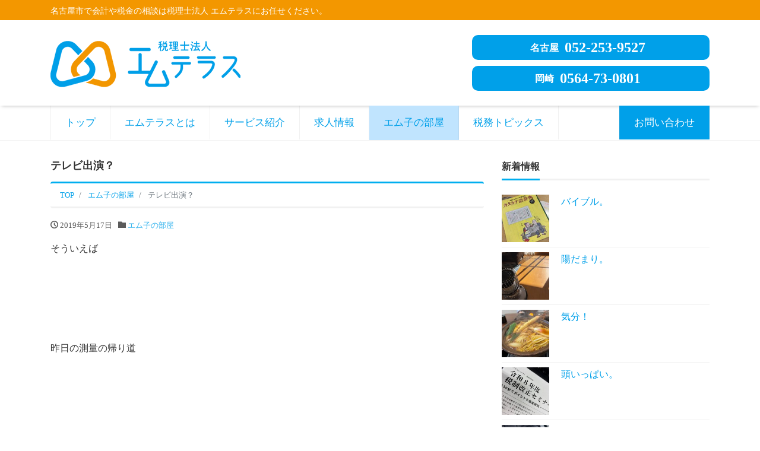

--- FILE ---
content_type: text/html; charset=UTF-8
request_url: https://m-terrace.tax/m-terrace/%E3%83%86%E3%83%AC%E3%83%93%E5%87%BA%E6%BC%94%EF%BC%9F/
body_size: 41195
content:
<!DOCTYPE html>
<html lang="ja" prefix="og: http://ogp.me/ns#"><head>
<meta charset="utf-8">
<meta name="viewport" content="width=device-width, initial-scale=1">
<meta name="description" content="そういえば 昨日の測量の帰り道 峯澤先生＆みやーち＆チャンくんで とんかつランチしてたらしいんですけど、 その時、なんと！ 「PS純金ゴールド」の取材を受けたらしいです。 そりゃぁ、峯澤先生とチャンくんがトンカツ食べてた...">
<link rel="prev bookmark" href="https://m-terrace.tax/column/%e5%b9%b3%e6%88%9031%e5%b9%b4%e5%ba%a6%e7%a8%8e%e5%88%b6%e6%94%b9%e6%ad%a3%e2%91%a5/" title="平成31年度税制改正⑥">
<link rel="next bookmark" href="https://m-terrace.tax/m-terrace/%e3%83%81%e3%83%a3%e3%83%b3%e5%90%9b%e3%80%80vs%e3%80%80%e7%82%8e%e9%b5%ac/" title="チャン君　VS　炎鵬">
<meta name="author" content="税理士法人 エムテラス">
<link rel="start" href="https://m-terrace.tax" title="TOP">
<!-- OGP -->
<meta property="og:site_name" content="税理士法人 エムテラス">
<meta property="og:description" content="そういえば 昨日の測量の帰り道 峯澤先生＆みやーち＆チャンくんで とんかつランチしてたらしいんですけど、 その時、なんと！ 「PS純金ゴールド」の取材を受けたらしいです。 そりゃぁ、峯澤先生とチャンくんがトンカツ食べてた...">
<meta property="og:title" content="テレビ出演？ | 税理士法人 エムテラス">
<meta property="og:url" content="https://m-terrace.tax/m-terrace/%e3%83%86%e3%83%ac%e3%83%93%e5%87%ba%e6%bc%94%ef%bc%9f/">
<meta property="og:type" content="article">
<meta property="og:image" content="https://m-terrace.tax/wp/wp-content/uploads/2019/05/IMG_3824-768x1024.jpg">
<!-- twitter:card -->
<meta name="twitter:card" content="summary_large_image">
<title>テレビ出演？ &#8211; 税理士法人 エムテラス</title>
<meta name='robots' content='max-image-preview:large' />
<link rel='dns-prefetch' href='//www.googletagmanager.com' />
<link rel="alternate" type="application/rss+xml" title="税理士法人 エムテラス &raquo; フィード" href="https://m-terrace.tax/feed/" />
<link rel="alternate" type="application/rss+xml" title="税理士法人 エムテラス &raquo; コメントフィード" href="https://m-terrace.tax/comments/feed/" />
<script>
window._wpemojiSettings = {"baseUrl":"https:\/\/s.w.org\/images\/core\/emoji\/14.0.0\/72x72\/","ext":".png","svgUrl":"https:\/\/s.w.org\/images\/core\/emoji\/14.0.0\/svg\/","svgExt":".svg","source":{"concatemoji":"https:\/\/m-terrace.tax\/wp\/wp-includes\/js\/wp-emoji-release.min.js?ver=6.2.8"}};
/*! This file is auto-generated */
!function(e,a,t){var n,r,o,i=a.createElement("canvas"),p=i.getContext&&i.getContext("2d");function s(e,t){p.clearRect(0,0,i.width,i.height),p.fillText(e,0,0);e=i.toDataURL();return p.clearRect(0,0,i.width,i.height),p.fillText(t,0,0),e===i.toDataURL()}function c(e){var t=a.createElement("script");t.src=e,t.defer=t.type="text/javascript",a.getElementsByTagName("head")[0].appendChild(t)}for(o=Array("flag","emoji"),t.supports={everything:!0,everythingExceptFlag:!0},r=0;r<o.length;r++)t.supports[o[r]]=function(e){if(p&&p.fillText)switch(p.textBaseline="top",p.font="600 32px Arial",e){case"flag":return s("\ud83c\udff3\ufe0f\u200d\u26a7\ufe0f","\ud83c\udff3\ufe0f\u200b\u26a7\ufe0f")?!1:!s("\ud83c\uddfa\ud83c\uddf3","\ud83c\uddfa\u200b\ud83c\uddf3")&&!s("\ud83c\udff4\udb40\udc67\udb40\udc62\udb40\udc65\udb40\udc6e\udb40\udc67\udb40\udc7f","\ud83c\udff4\u200b\udb40\udc67\u200b\udb40\udc62\u200b\udb40\udc65\u200b\udb40\udc6e\u200b\udb40\udc67\u200b\udb40\udc7f");case"emoji":return!s("\ud83e\udef1\ud83c\udffb\u200d\ud83e\udef2\ud83c\udfff","\ud83e\udef1\ud83c\udffb\u200b\ud83e\udef2\ud83c\udfff")}return!1}(o[r]),t.supports.everything=t.supports.everything&&t.supports[o[r]],"flag"!==o[r]&&(t.supports.everythingExceptFlag=t.supports.everythingExceptFlag&&t.supports[o[r]]);t.supports.everythingExceptFlag=t.supports.everythingExceptFlag&&!t.supports.flag,t.DOMReady=!1,t.readyCallback=function(){t.DOMReady=!0},t.supports.everything||(n=function(){t.readyCallback()},a.addEventListener?(a.addEventListener("DOMContentLoaded",n,!1),e.addEventListener("load",n,!1)):(e.attachEvent("onload",n),a.attachEvent("onreadystatechange",function(){"complete"===a.readyState&&t.readyCallback()})),(e=t.source||{}).concatemoji?c(e.concatemoji):e.wpemoji&&e.twemoji&&(c(e.twemoji),c(e.wpemoji)))}(window,document,window._wpemojiSettings);
</script>
<style>
img.wp-smiley,
img.emoji {
	display: inline !important;
	border: none !important;
	box-shadow: none !important;
	height: 1em !important;
	width: 1em !important;
	margin: 0 0.07em !important;
	vertical-align: -0.1em !important;
	background: none !important;
	padding: 0 !important;
}
</style>
	<link rel='stylesheet' id='wp-block-library-css' href='https://m-terrace.tax/wp/wp-includes/css/dist/block-library/style.min.css?ver=6.2.8' media='all' />
<link rel='stylesheet' id='classic-theme-styles-css' href='https://m-terrace.tax/wp/wp-includes/css/classic-themes.min.css?ver=6.2.8' media='all' />
<style id='global-styles-inline-css'>
body{--wp--preset--color--black: #000000;--wp--preset--color--cyan-bluish-gray: #abb8c3;--wp--preset--color--white: #ffffff;--wp--preset--color--pale-pink: #f78da7;--wp--preset--color--vivid-red: #cf2e2e;--wp--preset--color--luminous-vivid-orange: #ff6900;--wp--preset--color--luminous-vivid-amber: #fcb900;--wp--preset--color--light-green-cyan: #7bdcb5;--wp--preset--color--vivid-green-cyan: #00d084;--wp--preset--color--pale-cyan-blue: #8ed1fc;--wp--preset--color--vivid-cyan-blue: #0693e3;--wp--preset--color--vivid-purple: #9b51e0;--wp--preset--color--liquid-theme: #00a0e9;--wp--preset--color--liquid-blue: #32bdeb;--wp--preset--color--liquid-dark-blue: #00a5d4;--wp--preset--color--liquid-red: #eb6032;--wp--preset--color--liquid-orange: #ff6900;--wp--preset--color--liquid-pink: #f6adc6;--wp--preset--color--liquid-yellow: #fff100;--wp--preset--color--liquid-green: #3eb370;--wp--preset--color--liquid-purple: #745399;--wp--preset--color--liquid-white: #ffffff;--wp--preset--color--liquid-dark-gray: #333333;--wp--preset--gradient--vivid-cyan-blue-to-vivid-purple: linear-gradient(135deg,rgba(6,147,227,1) 0%,rgb(155,81,224) 100%);--wp--preset--gradient--light-green-cyan-to-vivid-green-cyan: linear-gradient(135deg,rgb(122,220,180) 0%,rgb(0,208,130) 100%);--wp--preset--gradient--luminous-vivid-amber-to-luminous-vivid-orange: linear-gradient(135deg,rgba(252,185,0,1) 0%,rgba(255,105,0,1) 100%);--wp--preset--gradient--luminous-vivid-orange-to-vivid-red: linear-gradient(135deg,rgba(255,105,0,1) 0%,rgb(207,46,46) 100%);--wp--preset--gradient--very-light-gray-to-cyan-bluish-gray: linear-gradient(135deg,rgb(238,238,238) 0%,rgb(169,184,195) 100%);--wp--preset--gradient--cool-to-warm-spectrum: linear-gradient(135deg,rgb(74,234,220) 0%,rgb(151,120,209) 20%,rgb(207,42,186) 40%,rgb(238,44,130) 60%,rgb(251,105,98) 80%,rgb(254,248,76) 100%);--wp--preset--gradient--blush-light-purple: linear-gradient(135deg,rgb(255,206,236) 0%,rgb(152,150,240) 100%);--wp--preset--gradient--blush-bordeaux: linear-gradient(135deg,rgb(254,205,165) 0%,rgb(254,45,45) 50%,rgb(107,0,62) 100%);--wp--preset--gradient--luminous-dusk: linear-gradient(135deg,rgb(255,203,112) 0%,rgb(199,81,192) 50%,rgb(65,88,208) 100%);--wp--preset--gradient--pale-ocean: linear-gradient(135deg,rgb(255,245,203) 0%,rgb(182,227,212) 50%,rgb(51,167,181) 100%);--wp--preset--gradient--electric-grass: linear-gradient(135deg,rgb(202,248,128) 0%,rgb(113,206,126) 100%);--wp--preset--gradient--midnight: linear-gradient(135deg,rgb(2,3,129) 0%,rgb(40,116,252) 100%);--wp--preset--duotone--dark-grayscale: url('#wp-duotone-dark-grayscale');--wp--preset--duotone--grayscale: url('#wp-duotone-grayscale');--wp--preset--duotone--purple-yellow: url('#wp-duotone-purple-yellow');--wp--preset--duotone--blue-red: url('#wp-duotone-blue-red');--wp--preset--duotone--midnight: url('#wp-duotone-midnight');--wp--preset--duotone--magenta-yellow: url('#wp-duotone-magenta-yellow');--wp--preset--duotone--purple-green: url('#wp-duotone-purple-green');--wp--preset--duotone--blue-orange: url('#wp-duotone-blue-orange');--wp--preset--font-size--small: 13px;--wp--preset--font-size--medium: 20px;--wp--preset--font-size--large: 36px;--wp--preset--font-size--x-large: 42px;--wp--preset--spacing--20: 0.44rem;--wp--preset--spacing--30: 0.67rem;--wp--preset--spacing--40: 1rem;--wp--preset--spacing--50: 1.5rem;--wp--preset--spacing--60: 2.25rem;--wp--preset--spacing--70: 3.38rem;--wp--preset--spacing--80: 5.06rem;--wp--preset--shadow--natural: 6px 6px 9px rgba(0, 0, 0, 0.2);--wp--preset--shadow--deep: 12px 12px 50px rgba(0, 0, 0, 0.4);--wp--preset--shadow--sharp: 6px 6px 0px rgba(0, 0, 0, 0.2);--wp--preset--shadow--outlined: 6px 6px 0px -3px rgba(255, 255, 255, 1), 6px 6px rgba(0, 0, 0, 1);--wp--preset--shadow--crisp: 6px 6px 0px rgba(0, 0, 0, 1);}:where(.is-layout-flex){gap: 0.5em;}body .is-layout-flow > .alignleft{float: left;margin-inline-start: 0;margin-inline-end: 2em;}body .is-layout-flow > .alignright{float: right;margin-inline-start: 2em;margin-inline-end: 0;}body .is-layout-flow > .aligncenter{margin-left: auto !important;margin-right: auto !important;}body .is-layout-constrained > .alignleft{float: left;margin-inline-start: 0;margin-inline-end: 2em;}body .is-layout-constrained > .alignright{float: right;margin-inline-start: 2em;margin-inline-end: 0;}body .is-layout-constrained > .aligncenter{margin-left: auto !important;margin-right: auto !important;}body .is-layout-constrained > :where(:not(.alignleft):not(.alignright):not(.alignfull)){max-width: var(--wp--style--global--content-size);margin-left: auto !important;margin-right: auto !important;}body .is-layout-constrained > .alignwide{max-width: var(--wp--style--global--wide-size);}body .is-layout-flex{display: flex;}body .is-layout-flex{flex-wrap: wrap;align-items: center;}body .is-layout-flex > *{margin: 0;}:where(.wp-block-columns.is-layout-flex){gap: 2em;}.has-black-color{color: var(--wp--preset--color--black) !important;}.has-cyan-bluish-gray-color{color: var(--wp--preset--color--cyan-bluish-gray) !important;}.has-white-color{color: var(--wp--preset--color--white) !important;}.has-pale-pink-color{color: var(--wp--preset--color--pale-pink) !important;}.has-vivid-red-color{color: var(--wp--preset--color--vivid-red) !important;}.has-luminous-vivid-orange-color{color: var(--wp--preset--color--luminous-vivid-orange) !important;}.has-luminous-vivid-amber-color{color: var(--wp--preset--color--luminous-vivid-amber) !important;}.has-light-green-cyan-color{color: var(--wp--preset--color--light-green-cyan) !important;}.has-vivid-green-cyan-color{color: var(--wp--preset--color--vivid-green-cyan) !important;}.has-pale-cyan-blue-color{color: var(--wp--preset--color--pale-cyan-blue) !important;}.has-vivid-cyan-blue-color{color: var(--wp--preset--color--vivid-cyan-blue) !important;}.has-vivid-purple-color{color: var(--wp--preset--color--vivid-purple) !important;}.has-black-background-color{background-color: var(--wp--preset--color--black) !important;}.has-cyan-bluish-gray-background-color{background-color: var(--wp--preset--color--cyan-bluish-gray) !important;}.has-white-background-color{background-color: var(--wp--preset--color--white) !important;}.has-pale-pink-background-color{background-color: var(--wp--preset--color--pale-pink) !important;}.has-vivid-red-background-color{background-color: var(--wp--preset--color--vivid-red) !important;}.has-luminous-vivid-orange-background-color{background-color: var(--wp--preset--color--luminous-vivid-orange) !important;}.has-luminous-vivid-amber-background-color{background-color: var(--wp--preset--color--luminous-vivid-amber) !important;}.has-light-green-cyan-background-color{background-color: var(--wp--preset--color--light-green-cyan) !important;}.has-vivid-green-cyan-background-color{background-color: var(--wp--preset--color--vivid-green-cyan) !important;}.has-pale-cyan-blue-background-color{background-color: var(--wp--preset--color--pale-cyan-blue) !important;}.has-vivid-cyan-blue-background-color{background-color: var(--wp--preset--color--vivid-cyan-blue) !important;}.has-vivid-purple-background-color{background-color: var(--wp--preset--color--vivid-purple) !important;}.has-black-border-color{border-color: var(--wp--preset--color--black) !important;}.has-cyan-bluish-gray-border-color{border-color: var(--wp--preset--color--cyan-bluish-gray) !important;}.has-white-border-color{border-color: var(--wp--preset--color--white) !important;}.has-pale-pink-border-color{border-color: var(--wp--preset--color--pale-pink) !important;}.has-vivid-red-border-color{border-color: var(--wp--preset--color--vivid-red) !important;}.has-luminous-vivid-orange-border-color{border-color: var(--wp--preset--color--luminous-vivid-orange) !important;}.has-luminous-vivid-amber-border-color{border-color: var(--wp--preset--color--luminous-vivid-amber) !important;}.has-light-green-cyan-border-color{border-color: var(--wp--preset--color--light-green-cyan) !important;}.has-vivid-green-cyan-border-color{border-color: var(--wp--preset--color--vivid-green-cyan) !important;}.has-pale-cyan-blue-border-color{border-color: var(--wp--preset--color--pale-cyan-blue) !important;}.has-vivid-cyan-blue-border-color{border-color: var(--wp--preset--color--vivid-cyan-blue) !important;}.has-vivid-purple-border-color{border-color: var(--wp--preset--color--vivid-purple) !important;}.has-vivid-cyan-blue-to-vivid-purple-gradient-background{background: var(--wp--preset--gradient--vivid-cyan-blue-to-vivid-purple) !important;}.has-light-green-cyan-to-vivid-green-cyan-gradient-background{background: var(--wp--preset--gradient--light-green-cyan-to-vivid-green-cyan) !important;}.has-luminous-vivid-amber-to-luminous-vivid-orange-gradient-background{background: var(--wp--preset--gradient--luminous-vivid-amber-to-luminous-vivid-orange) !important;}.has-luminous-vivid-orange-to-vivid-red-gradient-background{background: var(--wp--preset--gradient--luminous-vivid-orange-to-vivid-red) !important;}.has-very-light-gray-to-cyan-bluish-gray-gradient-background{background: var(--wp--preset--gradient--very-light-gray-to-cyan-bluish-gray) !important;}.has-cool-to-warm-spectrum-gradient-background{background: var(--wp--preset--gradient--cool-to-warm-spectrum) !important;}.has-blush-light-purple-gradient-background{background: var(--wp--preset--gradient--blush-light-purple) !important;}.has-blush-bordeaux-gradient-background{background: var(--wp--preset--gradient--blush-bordeaux) !important;}.has-luminous-dusk-gradient-background{background: var(--wp--preset--gradient--luminous-dusk) !important;}.has-pale-ocean-gradient-background{background: var(--wp--preset--gradient--pale-ocean) !important;}.has-electric-grass-gradient-background{background: var(--wp--preset--gradient--electric-grass) !important;}.has-midnight-gradient-background{background: var(--wp--preset--gradient--midnight) !important;}.has-small-font-size{font-size: var(--wp--preset--font-size--small) !important;}.has-medium-font-size{font-size: var(--wp--preset--font-size--medium) !important;}.has-large-font-size{font-size: var(--wp--preset--font-size--large) !important;}.has-x-large-font-size{font-size: var(--wp--preset--font-size--x-large) !important;}
.wp-block-navigation a:where(:not(.wp-element-button)){color: inherit;}
:where(.wp-block-columns.is-layout-flex){gap: 2em;}
.wp-block-pullquote{font-size: 1.5em;line-height: 1.6;}
</style>
<link rel='stylesheet' id='contact-form-7-css' href='https://m-terrace.tax/wp/wp-content/plugins/contact-form-7/includes/css/styles.css?ver=5.4.2' media='all' />
<link rel='stylesheet' id='parent-style-css' href='https://m-terrace.tax/wp/wp-content/themes/liquid-corporate/style.css?ver=6.2.8' media='all' />
<link rel='stylesheet' id='bootstrap-css' href='https://m-terrace.tax/wp/wp-content/themes/liquid-corporate/css/bootstrap.min.css?ver=6.2.8' media='all' />
<link rel='stylesheet' id='icomoon-css' href='https://m-terrace.tax/wp/wp-content/themes/liquid-corporate/css/icomoon.css?ver=6.2.8' media='all' />
<link rel='stylesheet' id='liquid-style-css' href='https://m-terrace.tax/wp/wp-content/themes/liquid-corporate-child/style.css?ver=6.2.8' media='all' />
<link rel='stylesheet' id='liquid-block-style-css' href='https://m-terrace.tax/wp/wp-content/themes/liquid-corporate/css/block.css?ver=6.2.8' media='all' />
<script src='https://m-terrace.tax/wp/wp-includes/js/jquery/jquery.min.js?ver=3.6.4' id='jquery-core-js'></script>
<script src='https://m-terrace.tax/wp/wp-includes/js/jquery/jquery-migrate.min.js?ver=3.4.0' id='jquery-migrate-js'></script>
<script src='https://m-terrace.tax/wp/wp-content/themes/liquid-corporate/js/bootstrap.min.js?ver=6.2.8' id='bootstrap-js'></script>

<!-- Site Kit によって追加された Google タグ（gtag.js）スニペット -->
<!-- Google アナリティクス スニペット (Site Kit が追加) -->
<script src='https://www.googletagmanager.com/gtag/js?id=GT-5DGPMXW6' id='google_gtagjs-js' async></script>
<script id='google_gtagjs-js-after'>
window.dataLayer = window.dataLayer || [];function gtag(){dataLayer.push(arguments);}
gtag("set","linker",{"domains":["m-terrace.tax"]});
gtag("js", new Date());
gtag("set", "developer_id.dZTNiMT", true);
gtag("config", "GT-5DGPMXW6");
 window._googlesitekit = window._googlesitekit || {}; window._googlesitekit.throttledEvents = []; window._googlesitekit.gtagEvent = (name, data) => { var key = JSON.stringify( { name, data } ); if ( !! window._googlesitekit.throttledEvents[ key ] ) { return; } window._googlesitekit.throttledEvents[ key ] = true; setTimeout( () => { delete window._googlesitekit.throttledEvents[ key ]; }, 5 ); gtag( "event", name, { ...data, event_source: "site-kit" } ); }; 
</script>
<link rel="https://api.w.org/" href="https://m-terrace.tax/wp-json/" /><link rel="alternate" type="application/json" href="https://m-terrace.tax/wp-json/wp/v2/posts/1573" /><link rel="EditURI" type="application/rsd+xml" title="RSD" href="https://m-terrace.tax/wp/xmlrpc.php?rsd" />
<link rel="wlwmanifest" type="application/wlwmanifest+xml" href="https://m-terrace.tax/wp/wp-includes/wlwmanifest.xml" />
<link rel="canonical" href="https://m-terrace.tax/m-terrace/%e3%83%86%e3%83%ac%e3%83%93%e5%87%ba%e6%bc%94%ef%bc%9f/" />
<link rel='shortlink' href='https://m-terrace.tax/?p=1573' />
<link rel="alternate" type="application/json+oembed" href="https://m-terrace.tax/wp-json/oembed/1.0/embed?url=https%3A%2F%2Fm-terrace.tax%2Fm-terrace%2F%25e3%2583%2586%25e3%2583%25ac%25e3%2583%2593%25e5%2587%25ba%25e6%25bc%2594%25ef%25bc%259f%2F" />
<link rel="alternate" type="text/xml+oembed" href="https://m-terrace.tax/wp-json/oembed/1.0/embed?url=https%3A%2F%2Fm-terrace.tax%2Fm-terrace%2F%25e3%2583%2586%25e3%2583%25ac%25e3%2583%2593%25e5%2587%25ba%25e6%25bc%2594%25ef%25bc%259f%2F&#038;format=xml" />
<meta name="generator" content="Site Kit by Google 1.159.0" /><link rel="icon" href="https://m-terrace.tax/wp/wp-content/uploads/2018/09/favi-150x150.png" sizes="32x32" />
<link rel="icon" href="https://m-terrace.tax/wp/wp-content/uploads/2018/09/favi-300x300.png" sizes="192x192" />
<link rel="apple-touch-icon" href="https://m-terrace.tax/wp/wp-content/uploads/2018/09/favi-300x300.png" />
<meta name="msapplication-TileImage" content="https://m-terrace.tax/wp/wp-content/uploads/2018/09/favi-300x300.png" />

<!--[if lt IE 9]>
<meta http-equiv="X-UA-Compatible" content="IE=edge">
<script type="text/javascript" src="https://oss.maxcdn.com/html5shiv/3.7.2/html5shiv.min.js"></script>
<script type="text/javascript" src="https://oss.maxcdn.com/respond/1.4.2/respond.min.js"></script>
<![endif]-->
<!-- GA -->
<script>
  (function(i,s,o,g,r,a,m){i['GoogleAnalyticsObject']=r;i[r]=i[r]||function(){
  (i[r].q=i[r].q||[]).push(arguments)},i[r].l=1*new Date();a=s.createElement(o),
  m=s.getElementsByTagName(o)[0];a.async=1;a.src=g;m.parentNode.insertBefore(a,m)
  })(window,document,'script','//www.google-analytics.com/analytics.js','ga');

  ga('create', 'UA-128374755-1', 'auto');
  ga('send', 'pageview');

</script>

<!-- hreflang -->
<!-- CSS -->
<style type="text/css">
    /*  customize  */
            body, .post_time, .post_cat {
        color: #333333 !important;
    }
            .liquid_bg, .carousel-indicators .active, .icon_big, .navbar-nav > .nav-item:last-child:not(.sticky-none) a {
        background-color: #00a0e9 !important;
    }
    .liquid_bc, .post_body h1 span, .post_body h2 span, 
    .archive  .search .ttl_h1, .headline, .formbox a {
        border-color: #f39700 !important;
    }
    .liquid_color, .navbar .current-menu-item, .navbar .current-menu-parent, .navbar .current_page_item {
        color: #00a0e9 !important;
    }
            a, a:hover, a:active, a:visited,
    .post_body a, .post_body a:hover, .post_body a:active, .post_body a:visited,
    footer a, footer a:hover, footer a:active, footer a:visited {
        color: #00a0e9;
		text-decoration: none;
    }
                /*  custom head  */
        </style>
</head>

<body class="post-template-default single single-post postid-1573 single-format-standard category_2">

<!-- FB -->
<div id="fb-root"></div>
<script>(function(d, s, id) {
  var js, fjs = d.getElementsByTagName(s)[0];
  if (d.getElementById(id)) return;
  js = d.createElement(s); js.id = id;
  js.src = "//connect.facebook.net/ja_JP/sdk.js#xfbml=1&version=v2.4";
  fjs.parentNode.insertBefore(js, fjs);
}(document, 'script', 'facebook-jssdk'));</script>

<a id="top"></a>
 <div class="wrapper">
    <div class="headline">
    
    <div class="logo_text">
      <div class="container">
        <div class="row">
            <div class="col-md-3 order-md-last">
                         </div>
            <div class="col-md-9 order-md-first">
                                    <div class="subttl">名古屋市で会計や税金の相談は税理士法人 エムテラスにお任せください。</div>
                            </div>
        </div>
              </div>
    </div>
		<div class="container">
			<div class="headarea headwrap">
				<h1>
					<a href="https://m-terrace.tax" title="エムテラス">
						<img src="http://m-terrace.tax/wp/wp-content/uploads/2018/10/mterrace-logo320.png">
					</a>
				</h1>
				<div class="tel-btn">
					<a href="tel:052-253-9527" class="tel-btn-nagoya"><span>名古屋</span>052-253-9527</a>
					<a href="tel:0564-73-0801" class="tel-btn-okazaki"><span>岡崎</span>0564-73-0801</a>
				</div>
			</div>
		</div>
	 </div>
   
    <nav class="navbar navbar-light navbar-expand-md">
     <div class="container">
        <!-- Global Menu -->
                <ul id="menu-menu-1" class="nav navbar-nav"><li id="menu-item-55" class="menu-item menu-item-type-custom menu-item-object-custom menu-item-home menu-item-55 nav-item"><a href="http://m-terrace.tax/">トップ</a></li>
<li id="menu-item-56" class="menu-item menu-item-type-post_type menu-item-object-page menu-item-56 nav-item"><a href="https://m-terrace.tax/about/">エムテラスとは</a></li>
<li id="menu-item-57" class="menu-item menu-item-type-post_type menu-item-object-page menu-item-57 nav-item"><a href="https://m-terrace.tax/service/">サービス紹介</a></li>
<li id="menu-item-58" class="menu-item menu-item-type-post_type menu-item-object-page menu-item-58 nav-item"><a href="https://m-terrace.tax/recruit/">求人情報</a></li>
<li id="menu-item-61" class="menu-item menu-item-type-taxonomy menu-item-object-category current-post-ancestor current-menu-parent current-post-parent menu-item-61 nav-item"><a href="https://m-terrace.tax/category/m-terrace/">エム子の部屋</a></li>
<li id="menu-item-62" class="menu-item menu-item-type-taxonomy menu-item-object-category menu-item-62 nav-item"><a href="https://m-terrace.tax/category/column/">税務トピックス</a></li>
<li id="menu-item-59" class="menu-item menu-item-type-post_type menu-item-object-page menu-item-59 nav-item"><a href="https://m-terrace.tax/contact/">お問い合わせ</a></li>
</ul>          <button type="button" class="navbar-toggler collapsed">
            <span class="sr-only">Menu</span>
            <span class="icon-bar top-bar"></span>
            <span class="icon-bar middle-bar"></span>
            <span class="icon-bar bottom-bar"></span>
          </button>
             </div>
     <div class="container searchform_nav d-none d-md-none">
      <div class="searchform">
    <form action="https://m-terrace.tax/" method="get" class="search-form">
        <fieldset class="form-group">
            <label class="screen-reader-text">検索</label>
            <input type="text" name="s" value="" placeholder="検索" class="form-control search-text">
            <button type="submit" value="Search" class="btn btn-primary"><i class="icon icon-search"></i></button>
        </fieldset>
    </form>
</div>     </div>
    </nav>
  
    	 
	 
	 

<div class="detail post-1573 post type-post status-publish format-standard has-post-thumbnail hentry category-m-terrace tag-ps">
    <div class="container">
        <div class="row">
            <div class="col-md-8 mainarea">

                                
                
                <h1 class="ttl_h1 entry-title" title="テレビ出演？">
                    テレビ出演？                </h1>

                <!-- pan -->
                                <nav aria-label="breadcrumb">
                    <ul class="breadcrumb" itemscope itemtype="http://schema.org/BreadcrumbList">
                        <li class="breadcrumb-item" itemprop="itemListElement" itemscope itemtype="http://schema.org/ListItem">
                            <a href="https://m-terrace.tax" itemprop="item"><span itemprop="name">TOP</span></a>
                            <meta itemprop="position" content="1">
                        </li>
                                                                                                                        <li class="breadcrumb-item" itemprop="itemListElement" itemscope itemtype="http://schema.org/ListItem">
                            <a href="https://m-terrace.tax/category/m-terrace/" itemprop="item"><span itemprop="name">エム子の部屋</span></a>
                            <meta itemprop="position" content="2">
                        </li>
                                                                                                <li class="breadcrumb-item active" itemprop="itemListElement" itemscope itemtype="http://schema.org/ListItem" aria-current="page">
                            <a href="https://m-terrace.tax/m-terrace/%e3%83%86%e3%83%ac%e3%83%93%e5%87%ba%e6%bc%94%ef%bc%9f/" itemprop="item" aria-disabled="true"><span itemprop="name">テレビ出演？</span></a>
                            <meta itemprop="position" content="3">
                        </li>
                    </ul>
                </nav>

                <div class="detail_text">

                    
                    <div class="post_meta">
                        <span class="post_time">
                                                        <i class="icon icon-clock" title=" 2019/05/17 10:42"></i> <time class="date updated">2019年5月17日</time>
                                                    </span>
                                                <span class="post_cat"><i class="icon icon-folder"></i>
                            <a href="https://m-terrace.tax/category/m-terrace/" rel="category tag">エム子の部屋</a>                        </span>
                                            </div>

                    
                    
                    <!-- content -->
                    <div class="post_body">
                        そういえば
<br>
<br>
<br>
<br>
<br>
<br>
<br>
昨日の測量の帰り道
<br>
<br>
<br>
<br>
<br>
<br>
峯澤先生＆みやーち＆チャンくんで
<br>
<br>
<br>
<br>
<br>
<br>
<br>
とんかつランチしてたらしいんですけど、
<br>
<br>
<br>
<br>
<br>
<br>
その時、なんと！
<br>
<br>
<br>
<br>
<br>
<br>
「PS純金ゴールド」の取材を受けたらしいです。
<br>
<br>
<img decoding="async" src="http://m-terrace.tax/wp/wp-content/uploads/2019/05/IMG_3825-225x300.jpg" alt="" width="225" height="300" class="alignnone size-medium wp-image-1570" srcset="https://m-terrace.tax/wp/wp-content/uploads/2019/05/IMG_3825-225x300.jpg 225w, https://m-terrace.tax/wp/wp-content/uploads/2019/05/IMG_3825-768x1024.jpg 768w, https://m-terrace.tax/wp/wp-content/uploads/2019/05/IMG_3825.jpg 1108w" sizes="(max-width: 225px) 100vw, 225px" />
<br>
<br>
<img decoding="async" loading="lazy" src="http://m-terrace.tax/wp/wp-content/uploads/2019/05/IMG_3824-225x300.jpg" alt="" width="225" height="300" class="alignnone size-medium wp-image-1569" srcset="https://m-terrace.tax/wp/wp-content/uploads/2019/05/IMG_3824-225x300.jpg 225w, https://m-terrace.tax/wp/wp-content/uploads/2019/05/IMG_3824-768x1024.jpg 768w, https://m-terrace.tax/wp/wp-content/uploads/2019/05/IMG_3824.jpg 1108w" sizes="(max-width: 225px) 100vw, 225px" />
<br>
<br>
<br>
そりゃぁ、峯澤先生とチャンくんがトンカツ食べてたら
<br>
<br>
<br>
<br>
<br>
<br>
<br>
取材したくなるよね～(笑)
<br>
<br>
<br>
<br>
<br>
<br>
一応、放映は６月１４日（金）らしいですよ。
<br>
<br>
<br>
<br>
<br>
<br>
<br>
さて、さて、テレビデビュー？
<br>
<br>
<br>
<br>
<br>
<br>
<br>
乞うご期待！！！！！
<br>
<br>
<br>
<br>
                    </div>
                    
                    
                    <ul class="list-inline tag"><li class="list-inline-item"><a href="https://m-terrace.tax/tag/ps%e6%a8%b9%e9%87%91%ef%bd%ba%ef%be%9e%ef%bd%b0%ef%be%99%ef%be%84%ef%be%9e%e3%80%81%e3%83%88%e3%83%b3%e3%82%ab%e3%83%84%e3%80%81%e6%a0%84%e5%a4%aa%e5%91%82/" rel="tag">PS樹金ｺﾞｰﾙﾄﾞ、トンカツ、栄太呂</a></li></ul>                    
                    <!-- form -->
                    
                </div>
                                <div class="detail_comments">
                    
<div id="comments" class="comments-area">

	
	
	
</div><!-- .comments-area -->
                </div>
                
                <nav>
                    <ul class="pagination justify-content-between">
                        <li><a href="https://m-terrace.tax/m-terrace/%e6%b8%ac%e9%87%8f%e3%80%82/" class="badge-pill" title="測量。">&laquo; Prev</a></li><li><a href="https://m-terrace.tax/m-terrace/%e3%83%81%e3%83%a3%e3%83%b3%e5%90%9b%e3%80%80vs%e3%80%80%e7%82%8e%e9%b5%ac/" class="badge-pill" title="チャン君　VS　炎鵬">Next &raquo;</a></li>                    </ul>
                </nav>

                                <!-- No articles -->
                
            </div><!-- /col -->
            
<div class="col-md-4 sidebar">
                            <div class="row widgets">
                            <div id="liquid_newpost-3" class="col-12"><div class="widget widget_liquid_newpost">
            <div class="ttl">新着情報</div>            <ul class="newpost">
                            <li>
                    <a href="https://m-terrace.tax/m-terrace/%e3%83%90%e3%82%a4%e3%83%96%e3%83%ab%e3%80%82/" title="バイブル。">
                    <span class="post_thumb"><span><img width="150" height="150" src="https://m-terrace.tax/wp/wp-content/uploads/2026/01/IMG_1577-e1769418947984-150x150.jpg" class="attachment-thumbnail size-thumbnail wp-post-image" alt="" decoding="async" loading="lazy" /></span></span>
                    <span class="post_ttl">バイブル。</span></a>
                </li>
                            <li>
                    <a href="https://m-terrace.tax/m-terrace/%e9%99%bd%e3%81%a0%e3%81%be%e3%82%8a%e3%80%82/" title="陽だまり。">
                    <span class="post_thumb"><span><img width="150" height="150" src="https://m-terrace.tax/wp/wp-content/uploads/2026/01/IMG_1594-e1769316528962-150x150.jpg" class="attachment-thumbnail size-thumbnail wp-post-image" alt="" decoding="async" loading="lazy" /></span></span>
                    <span class="post_ttl">陽だまり。</span></a>
                </li>
                            <li>
                    <a href="https://m-terrace.tax/m-terrace/%e6%b0%97%e5%88%86%ef%bc%81-4/" title="気分！">
                    <span class="post_thumb"><span><img width="150" height="150" src="https://m-terrace.tax/wp/wp-content/uploads/2026/01/IMG_1586-e1769237494603-150x150.jpg" class="attachment-thumbnail size-thumbnail wp-post-image" alt="" decoding="async" loading="lazy" /></span></span>
                    <span class="post_ttl">気分！</span></a>
                </li>
                            <li>
                    <a href="https://m-terrace.tax/m-terrace/%e9%a0%ad%e3%81%84%e3%81%a3%e3%81%b1%e3%81%84%e3%80%82/" title="頭いっぱい。">
                    <span class="post_thumb"><span><img width="150" height="150" src="https://m-terrace.tax/wp/wp-content/uploads/2026/01/IMG_1576-e1769156323171-150x150.jpg" class="attachment-thumbnail size-thumbnail wp-post-image" alt="" decoding="async" loading="lazy" /></span></span>
                    <span class="post_ttl">頭いっぱい。</span></a>
                </li>
                            <li>
                    <a href="https://m-terrace.tax/m-terrace/%e3%82%b8%e3%83%a3%e3%83%b3%e3%82%ad%e3%83%bc%ef%bc%81/" title="ジャンキー！">
                    <span class="post_thumb"><span><img width="150" height="150" src="https://m-terrace.tax/wp/wp-content/uploads/2026/01/IMG_1570-150x150.jpg" class="attachment-thumbnail size-thumbnail wp-post-image" alt="" decoding="async" loading="lazy" /></span></span>
                    <span class="post_ttl">ジャンキー！</span></a>
                </li>
                        </ul>
            </div></div>                          </div>
                         </div>


        </div><!-- /row -->
    </div><!-- /container -->
</div><!-- /detail -->

<div class="pagetop">
    <a href="#top"><i class="icon icon-arrow-up2"></i></a>
</div>


<div class="container">
	
	<section id="foot_info">
		<h3>ご質問・ご相談はお気軽にお問合せください</h3>
		<h4>初回相談無料！</h4>
		<ul>
			<li>
				<h5>名古屋</h5>
				<a href="tel:052-253-9527"><span>TEL</span>052-253-9527</a>
				<h5 class="foot_info_okazaki">岡崎</h5>
				<a href="tel:0564-73-0801"><span>TEL</span>0564-73-0801</a>
			</li>
			<li>
				<a href="http://m-terrace.tax/contact/">
					<figure><img src="http://m-terrace.tax/wp/wp-content/uploads/2021/09/foot_info.png" alt="お気軽にお問合せください"></figure>
					<p>メールでのお問合せはこちらから</p>
				</a>
			</li>
		</ul>
	</section>
	

	<div class="bnr flex mgb60">
		<a href="http://m-terrace.tax/category/m-terrace/"><p><img src="http://m-terrace.tax/wp/wp-content/uploads/2018/10/mterrace-foot-06.png" alt="エム子の部屋"></p></a>
		<a href="http://m-terrace.tax/category/column/"><p><img src="http://m-terrace.tax/wp/wp-content/uploads/2018/10/mterrace-foot-07.png" alt="税務トピックス"></p></a>
	</div>
	
	
	
</div>



<footer>
        <div class="container">
                    <div class="row widgets">
            <div id="custom_html-5" class="widget_text col-sm-4"><div class="widget_text widget widget_custom_html"><div class="ttl">サイトマップ</div><div class="textwidget custom-html-widget"><ul>
	<li><a href="http://m-terrace.tax/">トップ</a></li>
	<li><a href="http://m-terrace.tax/about/">エムテラスとは</a></li>
	<li><a href="http://m-terrace.tax/service/">サービス紹介</a></li>
	<li><a href="http://m-terrace.tax/recruit/">求人情報</a></li>
	<li><a href="http://m-terrace.tax/category/m-terrace/">エム子の部屋</a></li>
	<li><a href="http://m-terrace.tax/category/column/">税務トピックス</a></li>
	<li><a href="http://m-terrace.tax/contact/">お問合せ</a></li>
	<li><a href="http://m-terrace.tax/privacy-policy/">プライバシーポリシー</a></li>
</ul></div></div></div>            <div id="liquid_newpost-2" class="col-sm-4"><div class="widget widget_liquid_newpost">
            <div class="ttl">新着情報</div>            <ul class="newpost">
                            <li>
                    <a href="https://m-terrace.tax/m-terrace/%e3%83%90%e3%82%a4%e3%83%96%e3%83%ab%e3%80%82/" title="バイブル。">
                    <span class="post_thumb"><span><img width="150" height="150" src="https://m-terrace.tax/wp/wp-content/uploads/2026/01/IMG_1577-e1769418947984-150x150.jpg" class="attachment-thumbnail size-thumbnail wp-post-image" alt="" decoding="async" loading="lazy" /></span></span>
                    <span class="post_ttl">バイブル。</span></a>
                </li>
                            <li>
                    <a href="https://m-terrace.tax/m-terrace/%e9%99%bd%e3%81%a0%e3%81%be%e3%82%8a%e3%80%82/" title="陽だまり。">
                    <span class="post_thumb"><span><img width="150" height="150" src="https://m-terrace.tax/wp/wp-content/uploads/2026/01/IMG_1594-e1769316528962-150x150.jpg" class="attachment-thumbnail size-thumbnail wp-post-image" alt="" decoding="async" loading="lazy" /></span></span>
                    <span class="post_ttl">陽だまり。</span></a>
                </li>
                            <li>
                    <a href="https://m-terrace.tax/m-terrace/%e6%b0%97%e5%88%86%ef%bc%81-4/" title="気分！">
                    <span class="post_thumb"><span><img width="150" height="150" src="https://m-terrace.tax/wp/wp-content/uploads/2026/01/IMG_1586-e1769237494603-150x150.jpg" class="attachment-thumbnail size-thumbnail wp-post-image" alt="" decoding="async" loading="lazy" /></span></span>
                    <span class="post_ttl">気分！</span></a>
                </li>
                        </ul>
            </div></div>            <div id="custom_html-6" class="widget_text col-sm-4"><div class="widget_text widget widget_custom_html"><div class="ttl">会社案内</div><div class="textwidget custom-html-widget"><div class="f-btm-right">
<figure><img src="http://m-terrace.tax/wp/wp-content/uploads/2018/09/mterrace-foot-03.png"></figure>
 <h3>＜名古屋＞</h3>
	<adress>〒460-0022 名古屋市中区金山2丁目1番22号プロシード金山2 二階</adress>
 <a href="tel:052-253-9527">TEL:052-253-9527</a><span>/ FAX:052-253-9528</span>
 <h3>＜岡崎＞</h3>
	<adress>〒444-0043 岡崎市唐沢町1丁目18番一階</adress>
 <a href="tel:0564-73-0801">TEL:0564-73-0801</a><span>/ FAX:0564-73-0802</span> 
</div></div></div></div>          </div>
                  </div>
        

        
        <div class="copy">
        (C) 2026 
        <a href="https://m-terrace.tax">税理士法人 エムテラス</a>. All rights reserved.
        </div>

    </footer>
      
</div><!--/site-wrapper-->

<script src='https://m-terrace.tax/wp/wp-includes/js/dist/vendor/wp-polyfill-inert.min.js?ver=3.1.2' id='wp-polyfill-inert-js'></script>
<script src='https://m-terrace.tax/wp/wp-includes/js/dist/vendor/regenerator-runtime.min.js?ver=0.13.11' id='regenerator-runtime-js'></script>
<script src='https://m-terrace.tax/wp/wp-includes/js/dist/vendor/wp-polyfill.min.js?ver=3.15.0' id='wp-polyfill-js'></script>
<script id='contact-form-7-js-extra'>
var wpcf7 = {"api":{"root":"https:\/\/m-terrace.tax\/wp-json\/","namespace":"contact-form-7\/v1"}};
</script>
<script src='https://m-terrace.tax/wp/wp-content/plugins/contact-form-7/includes/js/index.js?ver=5.4.2' id='contact-form-7-js'></script>
<script src='https://m-terrace.tax/wp/wp-content/themes/liquid-corporate/js/common.min.js?ver=6.2.8' id='liquid-script-js'></script>
<script src='https://m-terrace.tax/wp/wp-includes/js/comment-reply.min.js?ver=6.2.8' id='comment-reply-js'></script>
<script src='https://m-terrace.tax/wp/wp-content/plugins/google-site-kit/dist/assets/js/googlesitekit-events-provider-contact-form-7-84e9a1056bc4922b7cbd.js' id='googlesitekit-events-provider-contact-form-7-js' defer></script>

<!-- JS -->

</body>
</html>

--- FILE ---
content_type: text/plain
request_url: https://www.google-analytics.com/j/collect?v=1&_v=j102&a=445638814&t=pageview&_s=1&dl=https%3A%2F%2Fm-terrace.tax%2Fm-terrace%2F%25E3%2583%2586%25E3%2583%25AC%25E3%2583%2593%25E5%2587%25BA%25E6%25BC%2594%25EF%25BC%259F%2F&ul=en-us%40posix&dt=%E3%83%86%E3%83%AC%E3%83%93%E5%87%BA%E6%BC%94%EF%BC%9F%20%E2%80%93%20%E7%A8%8E%E7%90%86%E5%A3%AB%E6%B3%95%E4%BA%BA%20%E3%82%A8%E3%83%A0%E3%83%86%E3%83%A9%E3%82%B9&sr=1280x720&vp=1280x720&_u=IEBAAEABAAAAACAAI~&jid=1282487665&gjid=855828940&cid=868019745.1769436229&tid=UA-128374755-1&_gid=1715428018.1769436229&_r=1&_slc=1&z=1667740247
body_size: -450
content:
2,cG-4NXPT2NG7J